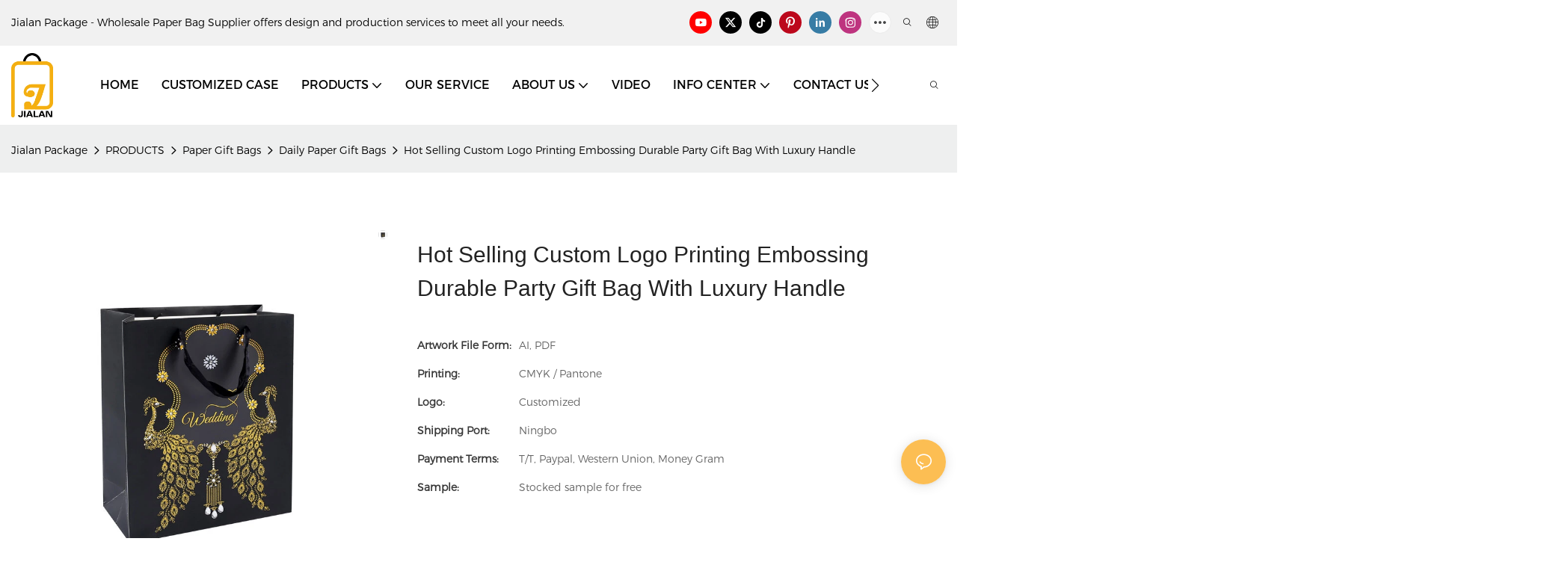

--- FILE ---
content_type: application/javascript
request_url: https://s.alicdn.com/@g/assets-group/magic-edit-loader/0.0.43/envs/pc/other-decorate/index.js
body_size: 3610
content:
!function(t){var n={};function e(r){if(n[r])return n[r].exports;var o=n[r]={i:r,l:!1,exports:{}};return t[r].call(o.exports,o,o.exports,e),o.l=!0,o.exports}e.m=t,e.c=n,e.d=function(t,n,r){e.o(t,n)||Object.defineProperty(t,n,{enumerable:!0,get:r})},e.r=function(t){"undefined"!==typeof Symbol&&Symbol.toStringTag&&Object.defineProperty(t,Symbol.toStringTag,{value:"Module"}),Object.defineProperty(t,"__esModule",{value:!0})},e.t=function(t,n){if(1&n&&(t=e(t)),8&n)return t;if(4&n&&"object"===typeof t&&t&&t.__esModule)return t;var r=Object.create(null);if(e.r(r),Object.defineProperty(r,"default",{enumerable:!0,value:t}),2&n&&"string"!=typeof t)for(var o in t)e.d(r,o,function(n){return t[n]}.bind(null,o));return r},e.n=function(t){var n=t&&t.__esModule?function(){return t.default}:function(){return t};return e.d(n,"a",n),n},e.o=function(t,n){return Object.prototype.hasOwnProperty.call(t,n)},e.p="./",e(e.s=314)}({1:function(t,n,e){"use strict";n.__esModule=!0;var r,o=e(54),i=(r=o)&&r.__esModule?r:{default:r};n.default=i.default||function(t){for(var n=1;n<arguments.length;n++){var e=arguments[n];for(var r in e)Object.prototype.hasOwnProperty.call(e,r)&&(t[r]=e[r])}return t}},10:function(t,n,e){var r=e(15),o=e(45),i=e(34),u=Object.defineProperty;n.f=e(7)?Object.defineProperty:function(t,n,e){if(r(t),n=i(n,!0),r(e),o)try{return u(t,n,e)}catch(f){}if("get"in e||"set"in e)throw TypeError("Accessors not supported!");return"value"in e&&(t[n]=e.value),t}},11:function(t,n){t.exports=function(t){return"object"===typeof t?null!==t:"function"===typeof t}},119:function(t,n,e){"use strict";Object.defineProperty(n,"__esModule",{value:!0});var r=f(e(1));n.default=function(t,n){var e=arguments.length>2&&void 0!==arguments[2]?arguments[2]:{};(0,o.default)(t).then((function(t){if(f())c();else{var o=(0,i.default)((function(){f()&&(c(),window.removeEventListener("scroll",o))}),100);window.addEventListener("scroll",o)}function f(){var n=t.getBoundingClientRect(),e=window.screen.availHeight;return!(n.y>e||n.bottom<0)}function c(){(0,u.default)("/sc.product-posting.desctiprion-view",(0,r.default)({env:n},e))}}))};var o=f(e(120)),i=f(e(121)),u=f(e(42));function f(t){return t&&t.__esModule?t:{default:t}}t.exports=n.default},12:function(t,n){var e={}.hasOwnProperty;t.exports=function(t,n){return e.call(t,n)}},120:function(t,n,e){"use strict";Object.defineProperty(n,"__esModule",{value:!0}),n.default=function(t){return t=Array.isArray(t)?t:[t],new Promise((function(n){!function e(){var r=function(){var n=void 0;return t.forEach((function(t){if(t){var e=document.querySelector(t);e&&(n=e)}})),n}();r?n(r):setTimeout(e,100)}()}))},t.exports=n.default},121:function(t,n,e){(function(n){var e=/^\s+|\s+$/g,r=/^[-+]0x[0-9a-f]+$/i,o=/^0b[01]+$/i,i=/^0o[0-7]+$/i,u=parseInt,f="object"==typeof n&&n&&n.Object===Object&&n,c="object"==typeof self&&self&&self.Object===Object&&self,a=f||c||Function("return this")(),s=Object.prototype.toString,l=Math.max,p=Math.min,d=function(){return a.Date.now()};function v(t,n,e){var r,o,i,u,f,c,a=0,s=!1,v=!1,h=!0;if("function"!=typeof t)throw new TypeError("Expected a function");function g(n){var e=r,i=o;return r=o=void 0,a=n,u=t.apply(i,e)}function x(t){return a=t,f=setTimeout(j,n),s?g(t):u}function m(t){var e=t-c;return void 0===c||e>=n||e<0||v&&t-a>=i}function j(){var t=d();if(m(t))return w(t);f=setTimeout(j,function(t){var e=n-(t-c);return v?p(e,i-(t-a)):e}(t))}function w(t){return f=void 0,h&&r?g(t):(r=o=void 0,u)}function _(){var t=d(),e=m(t);if(r=arguments,o=this,c=t,e){if(void 0===f)return x(c);if(v)return f=setTimeout(j,n),g(c)}return void 0===f&&(f=setTimeout(j,n)),u}return n=b(n)||0,y(e)&&(s=!!e.leading,i=(v="maxWait"in e)?l(b(e.maxWait)||0,n):i,h="trailing"in e?!!e.trailing:h),_.cancel=function(){void 0!==f&&clearTimeout(f),a=0,r=c=o=f=void 0},_.flush=function(){return void 0===f?u:w(d())},_}function y(t){var n=typeof t;return!!t&&("object"==n||"function"==n)}function b(t){if("number"==typeof t)return t;if(function(t){return"symbol"==typeof t||function(t){return!!t&&"object"==typeof t}(t)&&"[object Symbol]"==s.call(t)}(t))return NaN;if(y(t)){var n="function"==typeof t.valueOf?t.valueOf():t;t=y(n)?n+"":n}if("string"!=typeof t)return 0===t?t:+t;t=t.replace(e,"");var f=o.test(t);return f||i.test(t)?u(t.slice(2),f?2:8):r.test(t)?NaN:+t}t.exports=function(t,n,e){var r=!0,o=!0;if("function"!=typeof t)throw new TypeError("Expected a function");return y(e)&&(r="leading"in e?!!e.leading:r,o="trailing"in e?!!e.trailing:o),v(t,n,{leading:r,maxWait:n,trailing:o})}}).call(this,e(31))},122:function(t,n,e){"use strict";Object.defineProperty(n,"__esModule",{value:!0}),n.default={PC:"PC",WAP:"WAP",APP:"APP"},t.exports=n.default},123:function(t,n,e){"use strict";Object.defineProperty(n,"__esModule",{value:!0}),n.default={magicEdit:"magicEdit",smartEdit:"smartEdit",normalEdit:"normalEdit",others:"others"},t.exports=n.default},13:function(t,n,e){var r=e(8),o=e(2),i=e(33),u=e(20),f=e(12),c=function(t,n,e){var a,s,l,p=t&c.F,d=t&c.G,v=t&c.S,y=t&c.P,b=t&c.B,h=t&c.W,g=d?o:o[n]||(o[n]={}),x=g.prototype,m=d?r:v?r[n]:(r[n]||{}).prototype;for(a in d&&(e=n),e)(s=!p&&m&&void 0!==m[a])&&f(g,a)||(l=s?m[a]:e[a],g[a]=d&&"function"!=typeof m[a]?e[a]:b&&s?i(l,r):h&&m[a]==l?function(t){var n=function(n,e,r){if(this instanceof t){switch(arguments.length){case 0:return new t;case 1:return new t(n);case 2:return new t(n,e)}return new t(n,e,r)}return t.apply(this,arguments)};return n.prototype=t.prototype,n}(l):y&&"function"==typeof l?i(Function.call,l):l,y&&((g.virtual||(g.virtual={}))[a]=l,t&c.R&&x&&!x[a]&&u(x,a,l)))};c.F=1,c.G=2,c.S=4,c.P=8,c.B=16,c.W=32,c.U=64,c.R=128,t.exports=c},15:function(t,n,e){var r=e(11);t.exports=function(t){if(!r(t))throw TypeError(t+" is not an object!");return t}},16:function(t,n){t.exports=function(t){try{return!!t()}catch(n){return!0}}},17:function(t,n,e){var r=e(35),o=e(24);t.exports=function(t){return r(o(t))}},2:function(t,n){var e=t.exports={version:"2.6.11"};"number"==typeof __e&&(__e=e)},20:function(t,n,e){var r=e(10),o=e(22);t.exports=e(7)?function(t,n,e){return r.f(t,n,o(1,e))}:function(t,n,e){return t[n]=e,t}},22:function(t,n){t.exports=function(t,n){return{enumerable:!(1&t),configurable:!(2&t),writable:!(4&t),value:n}}},23:function(t,n){var e=Math.ceil,r=Math.floor;t.exports=function(t){return isNaN(t=+t)?0:(t>0?r:e)(t)}},24:function(t,n){t.exports=function(t){if(void 0==t)throw TypeError("Can't call method on  "+t);return t}},25:function(t,n){t.exports=!0},27:function(t,n,e){var r=e(47),o=e(39);t.exports=Object.keys||function(t){return r(t,o)}},28:function(t,n){var e=0,r=Math.random();t.exports=function(t){return"Symbol(".concat(void 0===t?"":t,")_",(++e+r).toString(36))}},29:function(t,n,e){var r=e(24);t.exports=function(t){return Object(r(t))}},30:function(t,n){n.f={}.propertyIsEnumerable},31:function(t,n){var e;e=function(){return this}();try{e=e||new Function("return this")()}catch(r){"object"===typeof window&&(e=window)}t.exports=e},314:function(t,n,e){"use strict";var r=u(e(119)),o=u(e(122)),i=u(e(123));function u(t){return t&&t.__esModule?t:{default:t}}(0,r.default)("#J-rich-text-description",o.default.PC,{decorateType:i.default.others})},33:function(t,n,e){var r=e(55);t.exports=function(t,n,e){if(r(t),void 0===n)return t;switch(e){case 1:return function(e){return t.call(n,e)};case 2:return function(e,r){return t.call(n,e,r)};case 3:return function(e,r,o){return t.call(n,e,r,o)}}return function(){return t.apply(n,arguments)}}},34:function(t,n,e){var r=e(11);t.exports=function(t,n){if(!r(t))return t;var e,o;if(n&&"function"==typeof(e=t.toString)&&!r(o=e.call(t)))return o;if("function"==typeof(e=t.valueOf)&&!r(o=e.call(t)))return o;if(!n&&"function"==typeof(e=t.toString)&&!r(o=e.call(t)))return o;throw TypeError("Can't convert object to primitive value")}},35:function(t,n,e){var r=e(36);t.exports=Object("z").propertyIsEnumerable(0)?Object:function(t){return"String"==r(t)?t.split(""):Object(t)}},36:function(t,n){var e={}.toString;t.exports=function(t){return e.call(t).slice(8,-1)}},37:function(t,n,e){var r=e(38)("keys"),o=e(28);t.exports=function(t){return r[t]||(r[t]=o(t))}},38:function(t,n,e){var r=e(2),o=e(8),i=o["__core-js_shared__"]||(o["__core-js_shared__"]={});(t.exports=function(t,n){return i[t]||(i[t]=void 0!==n?n:{})})("versions",[]).push({version:r.version,mode:e(25)?"pure":"global",copyright:"\xa9 2019 Denis Pushkarev (zloirock.ru)"})},39:function(t,n){t.exports="constructor,hasOwnProperty,isPrototypeOf,propertyIsEnumerable,toLocaleString,toString,valueOf".split(",")},40:function(t,n){n.f=Object.getOwnPropertySymbols},42:function(t,n,e){"use strict";Object.defineProperty(n,"__esModule",{value:!0}),n.default=function(t){var n=arguments.length>1&&void 0!==arguments[1]?arguments[1]:{},e=[];Object.keys(n).forEach((function(t){e.push(t+"="+n[t])})),window.goldlog&&"function"===typeof window.goldlog.record&&window.goldlog.record(t,"CLK",e.join("&"),"POST")},t.exports=n.default},45:function(t,n,e){t.exports=!e(7)&&!e(16)((function(){return 7!=Object.defineProperty(e(46)("div"),"a",{get:function(){return 7}}).a}))},46:function(t,n,e){var r=e(11),o=e(8).document,i=r(o)&&r(o.createElement);t.exports=function(t){return i?o.createElement(t):{}}},47:function(t,n,e){var r=e(12),o=e(17),i=e(57)(!1),u=e(37)("IE_PROTO");t.exports=function(t,n){var e,f=o(t),c=0,a=[];for(e in f)e!=u&&r(f,e)&&a.push(e);for(;n.length>c;)r(f,e=n[c++])&&(~i(a,e)||a.push(e));return a}},48:function(t,n,e){var r=e(23),o=Math.min;t.exports=function(t){return t>0?o(r(t),9007199254740991):0}},54:function(t,n,e){t.exports={default:e(63),__esModule:!0}},55:function(t,n){t.exports=function(t){if("function"!=typeof t)throw TypeError(t+" is not a function!");return t}},57:function(t,n,e){var r=e(17),o=e(48),i=e(58);t.exports=function(t){return function(n,e,u){var f,c=r(n),a=o(c.length),s=i(u,a);if(t&&e!=e){for(;a>s;)if((f=c[s++])!=f)return!0}else for(;a>s;s++)if((t||s in c)&&c[s]===e)return t||s||0;return!t&&-1}}},58:function(t,n,e){var r=e(23),o=Math.max,i=Math.min;t.exports=function(t,n){return(t=r(t))<0?o(t+n,0):i(t,n)}},63:function(t,n,e){e(64),t.exports=e(2).Object.assign},64:function(t,n,e){var r=e(13);r(r.S+r.F,"Object",{assign:e(65)})},65:function(t,n,e){"use strict";var r=e(7),o=e(27),i=e(40),u=e(30),f=e(29),c=e(35),a=Object.assign;t.exports=!a||e(16)((function(){var t={},n={},e=Symbol(),r="abcdefghijklmnopqrst";return t[e]=7,r.split("").forEach((function(t){n[t]=t})),7!=a({},t)[e]||Object.keys(a({},n)).join("")!=r}))?function(t,n){for(var e=f(t),a=arguments.length,s=1,l=i.f,p=u.f;a>s;)for(var d,v=c(arguments[s++]),y=l?o(v).concat(l(v)):o(v),b=y.length,h=0;b>h;)d=y[h++],r&&!p.call(v,d)||(e[d]=v[d]);return e}:a},7:function(t,n,e){t.exports=!e(16)((function(){return 7!=Object.defineProperty({},"a",{get:function(){return 7}}).a}))},8:function(t,n){var e=t.exports="undefined"!=typeof window&&window.Math==Math?window:"undefined"!=typeof self&&self.Math==Math?self:Function("return this")();"number"==typeof __g&&(__g=e)}});